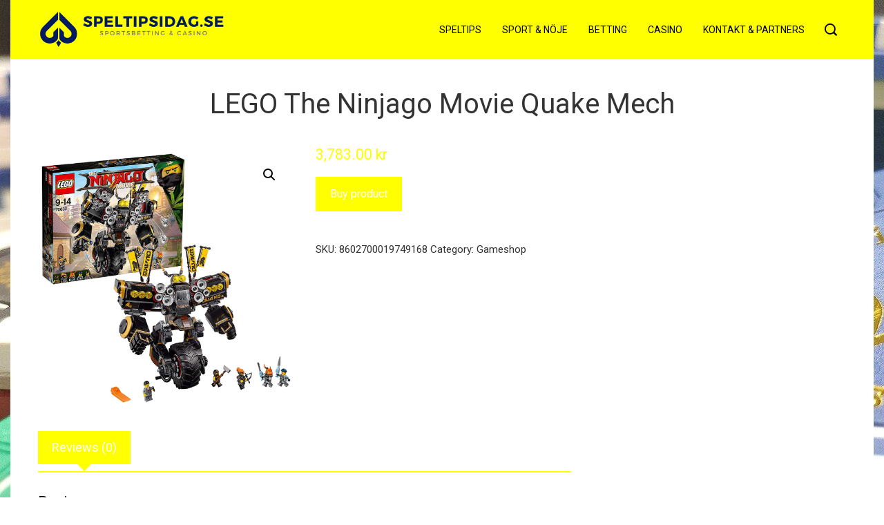

--- FILE ---
content_type: text/html; charset=utf-8
request_url: https://www.google.com/recaptcha/api2/aframe
body_size: 269
content:
<!DOCTYPE HTML><html><head><meta http-equiv="content-type" content="text/html; charset=UTF-8"></head><body><script nonce="iWcMcP0n8xDgp0CZPY8H6Q">/** Anti-fraud and anti-abuse applications only. See google.com/recaptcha */ try{var clients={'sodar':'https://pagead2.googlesyndication.com/pagead/sodar?'};window.addEventListener("message",function(a){try{if(a.source===window.parent){var b=JSON.parse(a.data);var c=clients[b['id']];if(c){var d=document.createElement('img');d.src=c+b['params']+'&rc='+(localStorage.getItem("rc::a")?sessionStorage.getItem("rc::b"):"");window.document.body.appendChild(d);sessionStorage.setItem("rc::e",parseInt(sessionStorage.getItem("rc::e")||0)+1);localStorage.setItem("rc::h",'1769709596939');}}}catch(b){}});window.parent.postMessage("_grecaptcha_ready", "*");}catch(b){}</script></body></html>